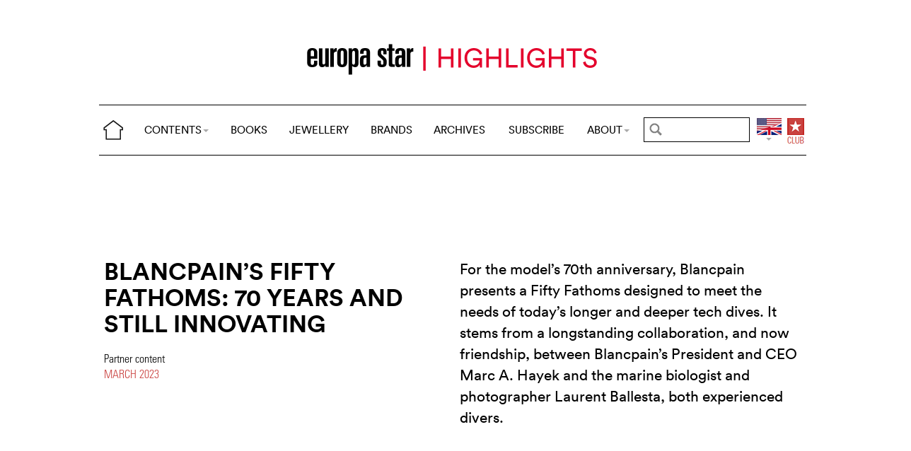

--- FILE ---
content_type: text/html; charset=utf-8
request_url: https://www.europastar.com/highlights/1004113219-blancpain-s-fifty-fathoms-70-years-and-still.html
body_size: 11275
content:
<!DOCTYPE html>
<html lang="en">
<head prefix="og: http://ogp.me/ns# fb: http://ogp.me/ns/fb#">
<base href="https://www.europastar.com/" />
<title>Blancpain&#039;s Fifty Fathoms: 70 years and still innovating</title>
<meta name="description" content="For the model&#039;s 70th anniversary, Blancpain presents a Fifty Fathoms designed to meet the needs of today&#039;s longer and deeper tech dives. It stems" />
<meta name="keywords" content="Europa Star, Watch Magazine, Luxury Watches, Watch News" />
<meta name="ZOOMCATEGORY" content="HIGHLIGHTS" />
<meta name="author" content="Partner content" />
<link rel="canonical" href="https://www.europastar.com/highlights/1004113219-blancpain-s-fifty-fathoms-70-years-and-still.html" />
<meta property="og:description" content="For the model&#039;s 70th anniversary, Blancpain presents a Fifty Fathoms designed to meet the needs of today&#039;s longer and deeper tech dives. It stems from a longstanding collaboration, and now friendship, between Blancpain&#039;s President and CEO Marc A. Hayek and the marine biologist and photographer Laurent Ballesta, both experienced divers." />
<meta property="og:url" content="https://www.europastar.com/highlights/1004113219-blancpain-s-fifty-fathoms-70-years-and-still.html" />
<meta property="og:title" content="Blancpain&#8217;s Fifty Fathoms: 70 years and still innovating" />
<meta property="og:image" content="https://www.europastar.com/local/cache-gd2/c9/90609e1f4c650c89fb1c4950066339.jpg" />
<meta property="og:image:width" content="1400" />
<meta property="og:image:height" content="600" />
<meta property="og:type"   content="website" />
<meta http-equiv="Last-Modified" content="Sun, 26 Mar 2023 14:32:33 +0200" />
<meta name="twitter:domain" content="www.europastar.com">
<meta name="twitter:card" content="summary">
<meta name="twitter:title" content="Blancpain&#8217;s Fifty Fathoms: 70 years and still innovating">
<meta name="twitter:description" content="For the model&#039;s 70th anniversary, Blancpain presents a Fifty Fathoms designed to meet the needs of today&#039;s longer and deeper tech dives. It stems from a longstanding collaboration, and now friendship, between Blancpain&#039;s President and CEO Marc A. Hayek and the marine biologist and photographer Laurent Ballesta, both experienced divers.">
<meta name="twitter:image:src" content="https://www.europastar.com/local/cache-gd2/c9/90609e1f4c650c89fb1c4950066339.jpg">
<meta name="ZOOMIMAGE" content="https://www.europastar.com/local/cache-gd2/93/a6db1b566c0c6c94eeabb0d152274b.jpg" />
<script type="application/ld+json">
{
"@context": "https://schema.org",
"@type": "NewsArticle",
"headline": "Blancpain’s Fifty Fathoms: 70 years and still innovating",
"image": "https://www.europastar.com/local/cache-gd2/c9/90609e1f4c650c89fb1c4950066339.jpg",
"datePublished": "2023-03-26T12:32:33Z",
"dateModified": "2023-03-26T12:32:33Z"
}
</script><meta http-equiv="Cache-Control" content="no-cache, no-store, must-revalidate" />
<meta http-equiv="Pragma" content="no-cache" />
<meta http-equiv="Expires" content="0" />
<meta name="robots" content="index,follow" />
<meta http-equiv="X-UA-Compatible" content="IE=edge">
<link rel="shortcut icon" href="//www.europastar.com/favicon.ico" />
<meta name="Robots" content="NOODP" />
<link rel="apple-touch-icon" href="//www.europastar.com/apple-touch-icon.png" />
<meta name="viewport" content="width=device-width, initial-scale=1.0">
<script type="49bdb074c553124e1ac6dc6f-text/javascript">
var box_settings = {tt_img:true,sel_g:"#documents_portfolio a[type=\'image/jpeg\'],#documents_portfolio a[type=\'image/png\'],#documents_portfolio a[type=\'image/gif\']",sel_c:".mediabox",trans:"elastic",speed:"200",ssSpeed:"2500",maxW:"90%",maxH:"90%",minW:"400px",minH:"",opa:"0.9",str_ssStart:"Slideshow",str_ssStop:"Stop",str_cur:"{current}/{total}",str_prev:"Previous",str_next:"Next",str_close:"Close",splash_url:""};
var box_settings_splash_width = "600px";
var box_settings_splash_height = "90%";
var box_settings_iframe = true;
</script>
<link rel='stylesheet' href='local/cache-css/eb0d869dcbab5b0a3f828a0c951096c3.css?1768109886' type='text/css' /><script type="49bdb074c553124e1ac6dc6f-text/javascript">
var jQl={q:[],dq:[],gs:[],ready:function(a){"function"==typeof a&&jQl.q.push(a);return jQl},getScript:function(a,c){jQl.gs.push([a,c])},unq:function(){for(var a=0;a<jQl.q.length;a++)jQl.q[a]();jQl.q=[]},ungs:function(){for(var a=0;a<jQl.gs.length;a++)jQuery.getScript(jQl.gs[a][0],jQl.gs[a][1]);jQl.gs=[]},bId:null,boot:function(a){"undefined"==typeof window.jQuery.fn?jQl.bId||(jQl.bId=setInterval(function(){jQl.boot(a)},25)):(jQl.bId&&clearInterval(jQl.bId),jQl.bId=0,jQl.unqjQdep(),jQl.ungs(),jQuery(jQl.unq()), "function"==typeof a&&a())},booted:function(){return 0===jQl.bId},loadjQ:function(a,c){setTimeout(function(){var b=document.createElement("script");b.src=a;document.getElementsByTagName("head")[0].appendChild(b)},1);jQl.boot(c)},loadjQdep:function(a){jQl.loadxhr(a,jQl.qdep)},qdep:function(a){a&&("undefined"!==typeof window.jQuery.fn&&!jQl.dq.length?jQl.rs(a):jQl.dq.push(a))},unqjQdep:function(){if("undefined"==typeof window.jQuery.fn)setTimeout(jQl.unqjQdep,50);else{for(var a=0;a<jQl.dq.length;a++)jQl.rs(jQl.dq[a]); jQl.dq=[]}},rs:function(a){var c=document.createElement("script");document.getElementsByTagName("head")[0].appendChild(c);c.text=a},loadxhr:function(a,c){var b;b=jQl.getxo();b.onreadystatechange=function(){4!=b.readyState||200!=b.status||c(b.responseText,a)};try{b.open("GET",a,!0),b.send("")}catch(d){}},getxo:function(){var a=!1;try{a=new XMLHttpRequest}catch(c){for(var b=["MSXML2.XMLHTTP.5.0","MSXML2.XMLHTTP.4.0","MSXML2.XMLHTTP.3.0","MSXML2.XMLHTTP","Microsoft.XMLHTTP"],d=0;d<b.length;++d){try{a= new ActiveXObject(b[d])}catch(e){continue}break}}finally{return a}}};if("undefined"==typeof window.jQuery){var $=jQl.ready,jQuery=$;$.getScript=jQl.getScript};
jQl.loadjQ('local/cache-js/d469c0943a4a167b6ed16d3c4597ccbd.js?1768109888')
</script>
<script type="49bdb074c553124e1ac6dc6f-text/javascript">
function ancre_douce_init() {
if (typeof jQuery.localScroll=="function") {
jQuery.localScroll({autoscroll:false, hash:true, onAfter:function(anchor, settings){ 
jQuery(anchor).attr('tabindex', -1).on('blur focusout', function () {
jQuery(this).removeAttr('tabindex');
}).focus();
}});
}
}
if (window.jQuery) jQuery(document).ready(function() {
ancre_douce_init();
onAjaxLoad(ancre_douce_init);
});
</script>
<link rel="preload" href="https://www.europastar.com/files/fonts/lineto-circular-book.woff2" as="font" type="font/woff2" crossorigin>
<link rel="preload" href="https://www.europastar.com/files/fonts/lineto-circular-bold.woff2" as="font" type="font/woff2" crossorigin>
<link rel="preload" href="https://www.europastar.com/files/fonts/58c01d2a-ce4a-4360-a61f-761e91aa67c0.woff2" as="font" type="font/woff2" crossorigin>
</head>
<body>
<!--ZOOMSTOP-->
<div id="google_translate_element"></div>
<div class="container_center">
<div class="navbar navbar-fixed-top navbar-inverse top_navbar" style="display: none"  id="">
<div class="top-nav-line">
<div class="container_center_top">
<div class="container_fluid ">
<div class="nav-split">
<table class="full_width">
<tr>
<th>
<button type="button" class="navbar-toggle pull-left" data-toggle="collapse" data-target="#navbar-collapse-main">
<span class="icon-bar"></span>
<span class="icon-bar"></span>
<span class="icon-bar"></span>
</button>
<a class="brand hidden-xs" href="/"><img src="/files/png/home.png" alt="Europa Star" width="40" height="40"></a>
</th>
<th>
<a class="brand visible-xs" href="/"><img src="/files/png/europastar-60x180.png" alt="Europa Star" width="90" height="30"><span> </span></a>
</th>
<th class="full_width">
<div class="nav-flex hidden-xs">
<ul class="nav nav_top navbar-nav navbar-nav-table">
<li class="dropdown hidden-xs">
<a href="/highlights/1004113219-blancpain-s-fifty-fathoms-70-years-and-still.html#" class="dropdown-toggle" data-toggle="dropdown" data-hover="dropdown">CONTENTS<b class="caret"></b></a>
<ul class="dropdown-menu ">
<li><a href="/contents/current/" target="_blank">CURRENT ISSUE</a></li>
<li><a href="/time-business/">TIME.BUSINESS</a></li>
<li><a href="/time-keeper/">TIME.KEEPER</a></li>
<li><a href="/the-watch-files/">THE WATCH FILES</a></li>
<li><a href="/highlights/">HIGHLIGHTS</a></li>
<li><a href="/contents/RELOVED_2025_01_0001/index.html" target="_blank">RELOVED</a></li>
<li><a href="/video-channel/">VIDEO CHANNEL</a></li>
<li><a href="/watch-gallery/">WATCH GALLERY</a></li>
<li><a href="/swisstime/">SWISSTIME</a></li>
<li><a href="/opinions/">OPINIONS</a></li>
<li><a href="/portfolios/">PORTFOLIOS</a></li>
<li><a href="/e-zine/">E-ZINE</a></li>
<li class="hidden-lg"><a href="/books.html">BOOKS</a></li>
<li class="hidden-lg"><a href="https://www.europastarjewellery.com">JEWELLERY</a></li>
<li class="hidden-lg hidden-md hidden-sm"><a href="/brand-index/">BRANDS</a></li>
<li class="hidden-lg hidden-md"><a href="/archives/">ARCHIVES</a></li>
</ul>
</li>
<li class="hidden-md hidden-sm hidden-xs"><a href="/books.html">BOOKS</a></li>
<li class="hidden-md hidden-sm hidden-xs"><a href="https://www.europastarjewellery.com">JEWELLERY</a></li>
<li class="hidden-xs"><a href="/brand-index/">BRANDS</a></li>
<li class="hidden-sm hidden-xs"><a href="/archives/">ARCHIVES</a></li>
<li class="hidden-md hidden-sm hidden-xs"><a href="/subscribe/">SUBSCRIBE</a></li>
<li class="dropdown hidden-xs">
<a href="/highlights/1004113219-blancpain-s-fifty-fathoms-70-years-and-still.html#" class="dropdown-toggle" data-toggle="dropdown" data-hover="dropdown">ABOUT<b class="caret"></b></a>
<ul class="dropdown-menu">
<li><a href="/about-us/">ABOUT</a></li>
<li><a href="/advertiser/">PARTNERSHIP</a></li>
<li><a href="/contents/current/" target="_blank">CURRENT ISSUE</a></li>
<li><a href="//www.worldwatchweb.com/" target="_blank">WORLDWATCHWEB</a></li>
<li><a href="/watch-aficionado/" target="_blank">WATCH AFICIONADO</a></li>
<li><a href="/newsletter/">NEWSLETTER</a></li>
<li><a href="/contact-us/">CONTACT US</a></li>
<li class="hidden-lg"><a href="/subscribe/">SUBSCRIBE</a></li>
<li><a href="//www.facebook.com/worldwatchweb" target="_blank">FACEBOOK</a></li>
<li><a href="//twitter.com/EuropaStar" target="_blank">TWITTER</a></li>
<li><a href="//www.youtube.com/user/europastarmagazine" target="_blank">YOUTUBE</a></li>
<li><a href="//instagram.com/europa_star" target="_blank">INSTAGRAM</a></li>
<li><a href="/terms-of-use/">TERMS OF USE</a></li>
<li><a href="/privacy-policy/">PRIVACY POLICY</a></li>
</ul>
</li>
</ul>
</div>
</th>
<th>
<a class="visible-xs" href="/search.cgi">
<svg xmlns="http://www.w3.org/2000/svg" width="30" height="30" fill="none" viewBox="0 0 24 24" stroke="currentColor">
<path stroke-linecap="round" stroke-linejoin="round" stroke-width="2" d="M21 21l-6-6m2-5a7 7 0 11-14 0 7 7 0 0114 0z" />
</svg>
</a>
<form class="search-form hidden-xs" role="search" action="https://www.europastar.com/search.cgi" method="get" autocomplete="off">
<input name="zoom_query" class="search-png typeahead thSearch" placeholder="" type="text" autocomplete="off">
<input name="zoom_sort" value="1" type="hidden" />
<input name="year" value="-1" type="hidden" />
</form>
</th>
<th>
<ul class="nav flag">
<li class="dropdown lang">
<a href="/highlights/1004113219-blancpain-s-fifty-fathoms-70-years-and-still.html#" class="dropdown-toggl " data-toggle="dropdown" data-hover="dropdown"><img src="/files/png/FlagEN.png" alt="Europa Star" width="35" height="40"></a>
<ul class="dropdown-menu dropdown-menu-right">
<li><a href="//www.horalatina.com/"><img class="flag" src="/files/png/FlagES.png" alt="Europa Star Español" width="35" height="24"> Español</a></li>
<li><a href="//www.europastar.ch/"><img class="flag" src="/files/png/FlagFR.png" alt="Europa Star Français" width="35" height="24"> Français</a></li>
<li><a href="//www.europastar.org/"><img class="flag" src="/files/png/FlagRU.png" alt="Europa Star Pусский" width="35" height="24"> Pусский</a></li>
<li><a href="http://www.watches-for-china.com/"><img class="flag" src="/files/png/FlagHK.png" alt="Europa Star 繁體中文" width="35" height="24"> 繁體中文</a></li>
<li><a href="http://www.watches-for-china.ch/"><img class="flag" src="/files/png/FlagCN.png" alt="Europa Star 简体中文" width="35" height="24"> 简体中文</a></li>
<li><a onclick="if (!window.__cfRLUnblockHandlers) return false; loadGoogleTranslate(); this.remove()" href="/highlights/1004113219-blancpain-s-fifty-fathoms-70-years-and-still.html#" data-cf-modified-49bdb074c553124e1ac6dc6f-=""><img class="flag" src="/files/png/FlagG.png" alt="Europa Star Translate" width="35" height="24"> Select another language</a></li>
</ul>
</li>
</ul>
</th>
<th>
<a class="club" href="/club.html"><img src="/files/png/club.png" alt="Europa Star Club" width="30" height="40"></a>
</th>
</tr>
</table>
</div>
</div>
<div class="navbar-collapse collapse" id="navbar-collapse-main">
<ul class="nav navbar-nav visible-xs">
<li><a class="brand" href="/"><img src="/files/png/home.png" alt="Europa Star" width="40" height="40"></a></li>
<li class="dropdown">
<a href="/highlights/1004113219-blancpain-s-fifty-fathoms-70-years-and-still.html#" class="dropdown-toggle" data-toggle="dropdown" data-hover="dropdown">CONTENTS<b class="caret"></b></a>
<ul class="dropdown-menu">
<li><a href="/contents/current-issue/" target="_blank">CURRENT ISSUE</a></li>
<li><a href="/time-business/">TIME.BUSINESS</a></li>
<li><a href="/time-keeper/">TIME.KEEPER</a></li>
<li><a href="/the-watch-files/">THE WATCH FILES</a></li>
<li><a href="/highlights/">HIGHLIGHTS</a></li>
<li><a href="/contents/RELOVED_2025_01_0001/index.html" target="_blank">RELOVED</a></li>
<li><a href="/video-channel/">VIDEO CHANNEL</a></li>
<li><a href="/opinions/">OPINIONS</a></li>
<li><a href="/portfolios/">PORTFOLIOS</a></li>
<li><a href="/e-zine/">E-ZINE</a></li>
<li><a href="/watch-gallery/">WATCH GALLERY</a></li>
<li><a href="/swisstime/">SWISSTIME</a></li>
</ul>
</li>
<li><a href="/books.html">BOOKS</a></li>
<li><a href="https://www.europastarjewellery.com">JEWELLERY</a></li>
<li><a href="/brand-index/">BRANDS</a></li>
<li><a href="/archives/">ARCHIVES</a></li>
<li><a href="/subscribe/">SUBSCRIBE</a></li>
<li class="dropdown">
<a href="/highlights/1004113219-blancpain-s-fifty-fathoms-70-years-and-still.html#" class="dropdown-toggle" data-toggle="dropdown" data-hover="dropdown">ABOUT<b class="caret"></b></a>
<ul class="dropdown-menu">
<li><a href="/about-us/">ABOUT</a></li>
<li><a href="/advertiser/">PARTNERSHIP</a></li>
<li><a href="/contents/current/" target="_blank">CURRENT ISSUE</a></li>
<li><a href="//www.worldwatchweb.com/" target="_blank">WORLDWATCHWEB</a></li>
<li><a href="/watch-aficionado/" target="_blank">WATCH AFICIONADO</a></li>
<li><a href="/newsletter/">NEWSLETTER</a></li>
<li><a href="/contact-us/">CONTACT US</a></li>
<li><a href="//www.facebook.com/worldwatchweb" target="_blank">FACEBOOK</a></li>
<li><a href="//twitter.com/EuropaStar" target="_blank">TWITTER</a></li>
<li><a href="//www.youtube.com/user/europastarmagazine" target="_blank">YOUTUBE</a></li>
<li><a href="//instagram.com/europa_star" target="_blank">INSTAGRAM</a></li>
<li><a href="/terms-of-use/">TERMS OF USE</a></li>
<li><a href="/privacy-policy/">PRIVACY POLICY</a></li>
</ul>
</li>
</ul>
</div>
</div>
</div>
</div></div>
<div class=" container_fluid_Nav_article ">
<a href="highlights/"><img class="img-responsive image_center no-adapt-img" src="IMG/rubon57.png?1593212341" alt="highlights" width="440" height="128"></a>
</div>
<div class="navbar navbar-inverse navbar-main" style="display: none"  id="nav_ref">
<div class="">
<div class="container_center_top">
<div class="container_fluid nav-line">
<div class="nav-split">
<table class="full_width">
<tr>
<th>
<button type="button" class="navbar-toggle pull-left" data-toggle="collapse" data-target="#navbar-collapse-second">
<span class="icon-bar"></span>
<span class="icon-bar"></span>
<span class="icon-bar"></span>
</button>
<a class="brand hidden-xs" href="/"><img src="/files/png/home.png" alt="Europa Star" width="40" height="40"></a>
</th>
<th>
<a class="brand visible-xs" href="/"><img src="/files/png/europastar-60x180.png" alt="Europa Star" width="90" height="30"><span> </span></a>
</th>
<th class="full_width">
<div class="nav-flex hidden-xs">
<ul class="nav  navbar-nav navbar-nav-table">
<li class="dropdown hidden-xs">
<a href="/highlights/1004113219-blancpain-s-fifty-fathoms-70-years-and-still.html#" class="dropdown-toggle" data-toggle="dropdown" data-hover="dropdown">CONTENTS<b class="caret"></b></a>
<ul class="dropdown-menu ">
<li><a href="/contents/current/" target="_blank">CURRENT ISSUE</a></li>
<li><a href="/time-business/">TIME.BUSINESS</a></li>
<li><a href="/time-keeper/">TIME.KEEPER</a></li>
<li><a href="/the-watch-files/">THE WATCH FILES</a></li>
<li><a href="/highlights/">HIGHLIGHTS</a></li>
<li><a href="/contents/RELOVED_2025_01_0001/index.html" target="_blank">RELOVED</a></li>
<li><a href="/video-channel/">VIDEO CHANNEL</a></li>
<li><a href="/watch-gallery/">WATCH GALLERY</a></li>
<li><a href="/swisstime/">SWISSTIME</a></li>
<li><a href="/opinions/">OPINIONS</a></li>
<li><a href="/portfolios/">PORTFOLIOS</a></li>
<li><a href="/e-zine/">E-ZINE</a></li>
<li class="hidden-lg"><a href="/books.html">BOOKS</a></li>
<li class="hidden-lg"><a href="https://www.europastarjewellery.com">JEWELLERY</a></li>
<li class="hidden-lg hidden-md hidden-sm"><a href="/brand-index/">BRANDS</a></li>
<li class="hidden-lg hidden-md"><a href="/archives/">ARCHIVES</a></li>
</ul>
</li>
<li class="hidden-md hidden-sm hidden-xs"><a href="/books.html">BOOKS</a></li>
<li class="hidden-md hidden-sm hidden-xs"><a href="https://www.europastarjewellery.com">JEWELLERY</a></li>
<li class="hidden-xs"><a href="/brand-index/">BRANDS</a></li>
<li class="hidden-sm hidden-xs"><a href="/archives/">ARCHIVES</a></li>
<li class="hidden-md hidden-sm hidden-xs"><a href="/subscribe/">SUBSCRIBE</a></li>
<li class="dropdown hidden-xs">
<a href="/highlights/1004113219-blancpain-s-fifty-fathoms-70-years-and-still.html#" class="dropdown-toggle" data-toggle="dropdown" data-hover="dropdown">ABOUT<b class="caret"></b></a>
<ul class="dropdown-menu">
<li><a href="/about-us/">ABOUT</a></li>
<li><a href="/advertiser/">PARTNERSHIP</a></li>
<li><a href="/contents/current/" target="_blank">CURRENT ISSUE</a></li>
<li><a href="//www.worldwatchweb.com/" target="_blank">WORLDWATCHWEB</a></li>
<li><a href="/watch-aficionado/" target="_blank">WATCH AFICIONADO</a></li>
<li><a href="/newsletter/">NEWSLETTER</a></li>
<li><a href="/contact-us/">CONTACT US</a></li>
<li class="hidden-lg"><a href="/subscribe/">SUBSCRIBE</a></li>
<li><a href="//www.facebook.com/worldwatchweb" target="_blank">FACEBOOK</a></li>
<li><a href="//twitter.com/EuropaStar" target="_blank">TWITTER</a></li>
<li><a href="//www.youtube.com/user/europastarmagazine" target="_blank">YOUTUBE</a></li>
<li><a href="//instagram.com/europa_star" target="_blank">INSTAGRAM</a></li>
<li><a href="/terms-of-use/">TERMS OF USE</a></li>
<li><a href="/privacy-policy/">PRIVACY POLICY</a></li>
</ul>
</li>
</ul>
</div>
</th>
<th>
<a class="visible-xs" href="/search.cgi">
<svg xmlns="http://www.w3.org/2000/svg" width="30" height="30" fill="none" viewBox="0 0 24 24" stroke="currentColor">
<path stroke-linecap="round" stroke-linejoin="round" stroke-width="2" d="M21 21l-6-6m2-5a7 7 0 11-14 0 7 7 0 0114 0z" />
</svg>
</a>
<form class="search-form hidden-xs" role="search" action="https://www.europastar.com/search.cgi" method="get" autocomplete="off">
<input name="zoom_query" class="search-png typeahead thSearch" placeholder="" type="text" autocomplete="off">
<input name="zoom_sort" value="1" type="hidden" />
<input name="year" value="-1" type="hidden" />
</form>
</th>
<th>
<ul class="nav flag">
<li class="dropdown lang">
<a href="/highlights/1004113219-blancpain-s-fifty-fathoms-70-years-and-still.html#" class="dropdown-toggl " data-toggle="dropdown" data-hover="dropdown"><img src="/files/png/FlagEN.png" alt="Europa Star" width="35" height="40"></a>
<ul class="dropdown-menu dropdown-menu-right">
<li><a href="//www.horalatina.com/"><img class="flag" src="/files/png/FlagES.png" alt="Europa Star Español" width="35" height="24"> Español</a></li>
<li><a href="//www.europastar.ch/"><img class="flag" src="/files/png/FlagFR.png" alt="Europa Star Français" width="35" height="24"> Français</a></li>
<li><a href="//www.europastar.org/"><img class="flag" src="/files/png/FlagRU.png" alt="Europa Star Pусский" width="35" height="24"> Pусский</a></li>
<li><a href="http://www.watches-for-china.com/"><img class="flag" src="/files/png/FlagHK.png" alt="Europa Star 繁體中文" width="35" height="24"> 繁體中文</a></li>
<li><a href="http://www.watches-for-china.ch/"><img class="flag" src="/files/png/FlagCN.png" alt="Europa Star 简体中文" width="35" height="24"> 简体中文</a></li>
<li><a onclick="if (!window.__cfRLUnblockHandlers) return false; loadGoogleTranslate(); this.remove()" href="/highlights/1004113219-blancpain-s-fifty-fathoms-70-years-and-still.html#" data-cf-modified-49bdb074c553124e1ac6dc6f-=""><img class="flag" src="/files/png/FlagG.png" alt="Europa Star Translate" width="35" height="24"> Select another language</a></li>
</ul>
</li>
</ul>
</th>
<th>
<a class="club" href="/club.html"><img src="/files/png/club.png" alt="Europa Star Club" width="30" height="40"></a>
</th>
</tr>
</table>
</div>
</div>
<div class="navbar-collapse collapse" id="navbar-collapse-second">
<ul class="nav navbar-nav visible-xs">
<li><a class="brand" href="/"><img src="/files/png/home.png" alt="Europa Star" width="40" height="40"></a></li>
<li class="dropdown">
<a href="/highlights/1004113219-blancpain-s-fifty-fathoms-70-years-and-still.html#" class="dropdown-toggle" data-toggle="dropdown" data-hover="dropdown">CONTENTS<b class="caret"></b></a>
<ul class="dropdown-menu">
<li><a href="/contents/current-issue/" target="_blank">CURRENT ISSUE</a></li>
<li><a href="/time-business/">TIME.BUSINESS</a></li>
<li><a href="/time-keeper/">TIME.KEEPER</a></li>
<li><a href="/the-watch-files/">THE WATCH FILES</a></li>
<li><a href="/highlights/">HIGHLIGHTS</a></li>
<li><a href="/contents/RELOVED_2025_01_0001/index.html" target="_blank">RELOVED</a></li>
<li><a href="/video-channel/">VIDEO CHANNEL</a></li>
<li><a href="/opinions/">OPINIONS</a></li>
<li><a href="/portfolios/">PORTFOLIOS</a></li>
<li><a href="/e-zine/">E-ZINE</a></li>
<li><a href="/watch-gallery/">WATCH GALLERY</a></li>
<li><a href="/swisstime/">SWISSTIME</a></li>
</ul>
</li>
<li><a href="/books.html">BOOKS</a></li>
<li><a href="https://www.europastarjewellery.com">JEWELLERY</a></li>
<li><a href="/brand-index/">BRANDS</a></li>
<li><a href="/archives/">ARCHIVES</a></li>
<li><a href="/subscribe/">SUBSCRIBE</a></li>
<li class="dropdown">
<a href="/highlights/1004113219-blancpain-s-fifty-fathoms-70-years-and-still.html#" class="dropdown-toggle" data-toggle="dropdown" data-hover="dropdown">ABOUT<b class="caret"></b></a>
<ul class="dropdown-menu">
<li><a href="/about-us/">ABOUT</a></li>
<li><a href="/advertiser/">PARTNERSHIP</a></li>
<li><a href="/contents/current/" target="_blank">CURRENT ISSUE</a></li>
<li><a href="//www.worldwatchweb.com/" target="_blank">WORLDWATCHWEB</a></li>
<li><a href="/watch-aficionado/" target="_blank">WATCH AFICIONADO</a></li>
<li><a href="/newsletter/">NEWSLETTER</a></li>
<li><a href="/contact-us/">CONTACT US</a></li>
<li><a href="//www.facebook.com/worldwatchweb" target="_blank">FACEBOOK</a></li>
<li><a href="//twitter.com/EuropaStar" target="_blank">TWITTER</a></li>
<li><a href="//www.youtube.com/user/europastarmagazine" target="_blank">YOUTUBE</a></li>
<li><a href="//instagram.com/europa_star" target="_blank">INSTAGRAM</a></li>
<li><a href="/terms-of-use/">TERMS OF USE</a></li>
<li><a href="/privacy-policy/">PRIVACY POLICY</a></li>
</ul>
</li>
</ul>
</div>
</div>
</div>
</div><div class="container_margin_article">
<div class="container_margin_fond">
<div class="container_center">
<br />
<div class="row hidden-print">
<div class="col-xs-12 hidden-xs">
<div id='div-gpt-ad-1515341564525-17' style='height:90px; width:728px;margin-left: auto;margin-right: auto'></div>
</div>
</div>
<div class="row hidden-print">
<div class="col-xs-12 visible-xs">
<div id='div-gpt-ad-1515341564525-16' style='height:100px; width:300px;margin-left: auto;margin-right: auto'></div>
</div>
</div>
<br />
</div>
<!--ZOOMRESTART-->
<div class="container_center">
<div class="container_fluid">
<div class="row hidden-xs">
<div class="col-sm-6 text-left left-side">
<div class="article-titre ">
<h1 class="crayon article-titre-1004113219 anchor" id="outil_sommaire">Blancpain&#8217;s Fifty Fathoms: 70 years and still innovating</h1>
<h4 class="crayon article-soustitre-1004113219 "></h4>
<span class="article-author crayon article-ps-1004113219 "><p>Partner content</p></span>
<div class="date_news_article">March&nbsp;2023</div>
<br /><br />
</div>
</div>
<div class="col-sm-6 text-left right-side">
<div class="crayon article-chapo-1004113219 chapeau">For the model’s 70th anniversary, Blancpain presents a Fifty Fathoms designed to meet the needs of today’s longer and deeper tech dives. It stems from a longstanding collaboration, and now friendship, between Blancpain’s President and CEO Marc A. Hayek and the marine biologist and photographer Laurent Ballesta, both experienced divers.
</div>
<br />
</div>
</div>
<div class="row_small visible-xs text-left">
<div class="article-titre ">
<h1 class="crayon article-titre-1004113219 anchor_small nopadding" id="outil_sommaire">Blancpain&#8217;s Fifty Fathoms: 70 years and still innovating</h1>
<h4 class="crayon article-soustitre-1004113219 nopadding"></h4>
<span class="article-author crayon article-ps-1004113219 "><p>Partner content</p></span>
<div class="date_news_article">March&nbsp;2023</div>
<br /><br />
</div>
</div>
</div>
</div>
<div data-sal="fade"  data-sal-duration="1000" class="image_full_width"><img class='img-responsive' alt='Blancpain&#039;s Fifty Fathoms: 70 years and still innovating' src="local/cache-gd2/c9/90609e1f4c650c89fb1c4950066339.jpg?1739586000" width='1400' height='600' loading='lazy' /></div>
<div class="container_center_article">
<div class="container_article">
<div class="time-business-fond-blanc hidden-xs hidden-sm"></div>
<div class="visible-xs text-left"><br /><div class="crayon article-chapo-1004113219 chapeau">For the model’s 70th anniversary, Blancpain presents a Fifty Fathoms designed to meet the needs of today’s longer and deeper tech dives. It stems from a longstanding collaboration, and now friendship, between Blancpain’s President and CEO Marc A. Hayek and the marine biologist and photographer Laurent Ballesta, both experienced divers.
</div><br /></div>
<div class="row  time-business-texte">
<div class="col-xs-12 text-left">
<div class="crayon article-texte-1004113219 texte" id="lightgallery">
<div class='esl_lettrine'>“D</div>
<p>eveloped by Jean-Jacques Fiechter and launched in 1953, the Fifty Fathoms was quickly taken up by professional divers and military for the simple reason that it met a very real need.” It was the first modern diver&#8217;s watch and Marc A. Hayek, <a href='/brand-index/1004082986-blancpain.html' class='liensBI' target='_blank' title='Blancpain'>Blancpain</a>&#8217;s President and CEO, set out to reconnect with this legacy: that of a practical instrument for professional use, and now an icon celebrating its 70th anniversary. He did so in collaboration with a longstanding partner of the brand: the photographer, marine biologist and professional diver Laurent Ballesta. Divers today can stay much longer underwater and at greater depths, which is an advantage when making observations of marine life that contribute to scientific and environmental knowledge.</p>
<p>
</p>
<dl data-sal="slide-right" data-sal-duration="1000" class='spip_document_57491 spip_documents spip_documents_center'
style='width:100%;'>
<dt class="images" data-src="local/cache-gd2/df/1a6f59bfd2cc13c29c7c5849a99bdd.jpg?1739586001"
data-sub-html="<strong>Jean-Jacques Fiechter, managing director of Blancpain from 1950 until 1980, and the man behind the Fifty Fathoms.</strong>">
<img src='local/cache-gd2/8e/ad93376ba7cdb0cdfc138b80c68863.jpg?1739586001' width='720' height='654' srcset='local/cache-gd2/8e/ad93376ba7cdb0cdfc138b80c68863.jpg?1739586001 1x,local/cache-gd2/df/1a6f59bfd2cc13c29c7c5849a99bdd.jpg?1739586001 2x' class='img-responsive' loading='lazy' alt='Jean-Jacques Fiechter, managing director of Blancpain from 1950 until 1980, and the man behind the Fifty Fathoms.' />
</dt>
<dt class='crayon document-titre-57491 spip_doc_titre' style='width:100%;'><strong>Jean-Jacques Fiechter, managing director of Blancpain from 1950 until 1980, and the man behind the Fifty Fathoms.</strong></dt>
</dl>
<p></p>
<dl data-sal="slide-right" data-sal-duration="1000" class='spip_document_57490 spip_documents spip_documents_center'
style='width:100%;'>
<dt class="images" data-src="local/cache-gd2/d9/8ef1272b3c4f0379e2d80a47bc6321.jpg?1739586001"
data-sub-html="<strong>The original Fifty Fathoms from 1953.</strong>">
<img src='local/cache-gd2/0f/9057c6c00ee903781fa8364cc359b1.jpg?1739586001' width='720' height='558' srcset='local/cache-gd2/0f/9057c6c00ee903781fa8364cc359b1.jpg?1739586001 1x,local/cache-gd2/d9/8ef1272b3c4f0379e2d80a47bc6321.jpg?1739586001 2x' class='img-responsive' loading='lazy' alt='The original Fifty Fathoms from 1953.' />
</dt>
<dt class='crayon document-titre-57490 spip_doc_titre' style='width:100%;'><strong>The original Fifty Fathoms from 1953.</strong></dt>
</dl>
<p></p>
<p><strong>A world first</strong></p>
<p>One piece of apparatus, the rebreather, has transformed diving by providing an alternative to the standard gas cylinder. “Rebreather technology works in a closed circuit, recycling gas into oxygen,” Laurent Ballesta explains. A diver on a rebreather can, in theory, stay underwater for up to three hours. In this 70th anniversary year, it was natural that the first modern diver&#8217;s watch should adapt to a technology that is increasingly used in technical diving. Mission accomplished with the Fifty Fathoms Tech Gombessa: “Act 2” of this celebratory year.</p>
<p>Unlike the bezel on a conventional diver&#8217;s watch, the bezel on the Fifty Fathoms Tech Gombessa is inscribed with a 3-hour scale. It is linked to a hand that completes full rotation in three hours and whose material and colour – a white luminescent coating that glows green – match those of the markers. Jointly invented by Marc A. Hayek and Laurent Ballesta, a patent has been filed for this world-first function.</p>
<p>
</p>
<dl data-sal="slide-right" data-sal-duration="1000" class='spip_document_57489 spip_documents spip_documents_center'
style='width:100%;'>
<dt class="images" data-src="local/cache-gd2/c8/f310f86d9022f72aff785554fe4cd7.jpg?1739586001"
data-sub-html="<strong>FIFTY FATHOMS TECH GOMBESSA The bezel of the Blancpain Fifty Fathoms Tech Gombessa is inscribed with a 3-hour scale that is linked to a hand that completes one full rotation in 3 hours. Jointly invented by Marc A. Hayek and Laurent Ballesta for measuring long and technical dives, this function is a world first. Four prototypes were tested for almost 50 days at a depth of 120 metres during the Gombessa V and Gombessa VI expeditions in the Mediterranean, in 2019 and 2021.</strong>">
<img src='local/cache-gd2/89/2680bed3aecb8a87fa047f07a8a5f5.jpg?1739586001' width='720' height='912' srcset='local/cache-gd2/89/2680bed3aecb8a87fa047f07a8a5f5.jpg?1739586001 1x,local/cache-gd2/c8/f310f86d9022f72aff785554fe4cd7.jpg?1739586001 2x' class='img-responsive' loading='lazy' alt='FIFTY FATHOMS TECH GOMBESSA The bezel of the Blancpain Fifty Fathoms Tech Gombessa is inscribed with a 3-hour scale that is linked to a hand that completes one full rotation in 3 hours. Jointly invented by Marc A. Hayek and Laurent Ballesta for measuring long and technical dives, this function is a world first. Four prototypes were tested for almost 50 days at a depth of 120 metres during the Gombessa V and Gombessa VI expeditions in the Mediterranean, in 2019 and 2021.' />
</dt>
<dt class='crayon document-titre-57489 spip_doc_titre' style='width:100%;'><strong>FIFTY FATHOMS TECH GOMBESSA The bezel of the Blancpain Fifty Fathoms Tech Gombessa is inscribed with a 3-hour scale that is linked to a hand that completes one full rotation in 3 hours. Jointly invented by Marc A. Hayek and Laurent Ballesta for measuring long and technical dives, this function is a world first. Four prototypes were tested for almost 50 days at a depth of 120 metres during the Gombessa V and Gombessa VI expeditions in the Mediterranean, in 2019 and 2021.</strong></dt>
</dl>
<p></p>
<p>The designers of the Fifty Fathoms Tech Gombessa opted for a bezel inlay in black ceramic rather than the more usual sapphire. This inlay has a strong curve and slopes towards the dial, whose legibility is optimised by a spherical crystal that eliminates any visual distortion.</p>
<p>“The 3-hour scale shows that this watch was created with the same mindset as the 1953 original, which is to meet the needs of professional divers,” notes Marc A. Hayek. “We worked a lot on legibility, with an absolute black dial that absorbs close to 97% of light. The strap and lug design have also been updated. The strap is now integrated into central lugs which are attached from the inside of the case middle.”</p>
<p>
</p>
<dl data-sal="slide-right" data-sal-duration="1000" class='spip_document_57487 spip_documents spip_documents_center'
style='width:100%;'>
<dt class="images" data-src="local/cache-gd2/c2/873ace92f59742ab5b6e1f55a1300e.jpg?1739586001"
data-sub-html="<strong>Water-resistant to 300 metres and a full five years in development, the Blancpain Fifty Fathoms Tech Gombessa is equipped with the 13P8 self-winding calibre.</strong>">
<img src='local/cache-gd2/78/fd5830d53ba1c889a765b8deb71078.jpg?1739586002' width='720' height='901' srcset='local/cache-gd2/78/fd5830d53ba1c889a765b8deb71078.jpg?1739586002 1x,local/cache-gd2/c2/873ace92f59742ab5b6e1f55a1300e.jpg?1739586001 2x' class='img-responsive' loading='lazy' alt='Water-resistant to 300 metres and a full five years in development, the Blancpain Fifty Fathoms Tech Gombessa is equipped with the 13P8 self-winding calibre.' />
</dt>
<dt class='crayon document-titre-57487 spip_doc_titre' style='width:100%;'><strong>Water-resistant to 300 metres and a full five years in development, the Blancpain Fifty Fathoms Tech Gombessa is equipped with the 13P8 self-winding calibre.</strong></dt>
</dl>
<p></p>
<p>Laurent Ballesta spent a long time testing this diver&#8217;s watch − 47mm in diameter, water-resistant to 300 metres and equipped with the 13P8 self-winding movement − which was a full five years in development. “For me, the addition of an indication corresponding to extended dive times is crucial,” he says. The Tech Gombessa marks the launch of the Fifty Fathoms Tech line which, going forward, will contain all the Blancpain watches designed for technical diving. “I first met Laurent Ballesta in 2012. It&#8217;s incredible how much we&#8217;ve achieved in a decade,” comments Marc A. Hayek. “This new complication is something of a milestone in our collaboration, although we&#8217;ll definitely keep on thinking up new ideas!”</p>
<p>
</p>
<div class="images" data-src="local/cache-gd2/6c/c00ebad23b45d9092910bac8e8a078.jpg?1739586002">
<div data-sal="fade"  data-sal-duration="1000" class="esl_image_full_width_fixed" style='min-height: 600px;'>
<div class="esl_image_full_width_fixed_container" style="height: 600px;">
<div class="esl_image_full_width_fixed_content" style="background-image: url('https://www.europastar.com/local/cache-gd2/6c/c00ebad23b45d9092910bac8e8a078.jpg?1739586002');"></div>
</div>
</div>
<img src='https://www.europastar.com/local/cache-gd2/6c/c00ebad23b45d9092910bac8e8a078.jpg?1739586002' style="display:none;" />
</div>
<p></p>
<p><strong>One anniversary leads to another</strong></p>
<p>When Marc A. Hayek arrived at Blancpain 20 years ago, one of his first projects was to revitalise the Fifty Fathoms. The first modern Fifty Fathoms was introduced for the model&#8217;s 50th anniversary in 2003 as three series of 50 watches. This new rendition brought the Fifty Fathoms into the twenty-first century, picking up on the visual codes of the 1953 original, such as the black dial and extra-large numerals and markings, while introducing more contemporary attributes.</p>
<p>
</p>
<dl data-sal="slide-right" data-sal-duration="1000" class='spip_document_57485 spip_documents spip_documents_center'
style='width:100%;'>
<dt class="images" data-src="local/cache-gd2/4f/4e5167a290819793e3823841071660.jpg?1739586002"
data-sub-html="<strong>Different versions of the Fifty Fathoms (including the famous &#8220;No Rad&#8221;), pictured in 1971 in Europa Star. &#169; Europa Star Archives</strong>">
<img src='local/cache-gd2/cf/27b66ae23628c3730e411157a889df.jpg?1739586002' width='720' height='546' srcset='local/cache-gd2/cf/27b66ae23628c3730e411157a889df.jpg?1739586002 1x,local/cache-gd2/4f/4e5167a290819793e3823841071660.jpg?1739586002 2x' class='img-responsive' loading='lazy' alt='Different versions of the Fifty Fathoms (including the famous &#8220;No Rad&#8221;), pictured in 1971 in Europa Star. &#169; Europa Star Archives' />
</dt>
<dt class='crayon document-titre-57485 spip_doc_titre' style='width:100%;'><strong>Different versions of the Fifty Fathoms (including the famous “No Rad”), pictured in 1971 in Europa Star. © Europa Star Archives</strong></dt>
</dl>
<p></p>
<p>Twenty years on, the Fifty Fathoms&#8217; 70th anniversary celebrations got under way with a fresh iteration of this iconic diver&#8217;s watch that was also a nod to the 2003 model. This first act was again released as three series, this time of 70 watches. Each series is dedicated to a corner of the globe – EMEA, Asia-Pacific, Americas – and features a numeral from I to III on the sunburst black dial.</p>
<p>Luminescent hands and block-type hour markers give this anniversary watch a vintage feel. The polished steel case, which sports the famed unidirectional bezel with a domed sapphire inlay, has an exclusive 42mm diameter − making it the first contemporary Fifty Fathoms in this size. Models in the regular collection measure 45mm while the usual limited-edition Fifty Fathoms come in a 40mm case.</p>
<p>
</p>
<dl data-sal="slide-right" data-sal-duration="1000" class='spip_document_57486 spip_documents spip_documents_center'
style='width:100%;'>
<dt class="images" data-src="local/cache-gd2/7a/7e6c105e8ed02a19db306fa3dec47f.jpg?1739586002"
data-sub-html="<strong>FIFTY FATHOMS 70TH ANNIVERSARY ACT 1 The first act in the Fifty Fathoms&#039; anniversary year was the launch, in January, of three special series of 70 watches in a 42mm diameter, each dedicated to a region of the world &#8211; EMEA, Asia-Pacific, Americas &#8211; and inscribed with a numeral from I to III on the dial.</strong>">
<img src='local/cache-gd2/78/548155cb764cf61a09452eddeb640a.jpg?1739586002' width='720' height='901' srcset='local/cache-gd2/78/548155cb764cf61a09452eddeb640a.jpg?1739586002 1x,local/cache-gd2/7a/7e6c105e8ed02a19db306fa3dec47f.jpg?1739586002 2x' class='img-responsive' loading='lazy' alt='FIFTY FATHOMS 70TH ANNIVERSARY ACT 1 The first act in the Fifty Fathoms&#039; anniversary year was the launch, in January, of three special series of 70 watches in a 42mm diameter, each dedicated to a region of the world &#8211; EMEA, Asia-Pacific, Americas &#8211; and inscribed with a numeral from I to III on the dial.' />
</dt>
<dt class='crayon document-titre-57486 spip_doc_titre' style='width:100%;'><strong>FIFTY FATHOMS 70TH ANNIVERSARY ACT 1 The first act in the Fifty Fathoms&#8217; anniversary year  was the launch, in January, of three special series of  70 watches in a 42mm diameter, each dedicated to  a region of the world – EMEA, Asia-Pacific, Americas –  and inscribed with a numeral from I to III on the dial.</strong></dt>
</dl>
<p></p>
<p>The oscillating weight for this anniversary edition is in platinum and inscribed with the “Fifty Fathoms 70th” logo. As an additional shoutout to the original Fifty Fathoms, an opening has been made in it (a smart solution developed in the 1950s to make rotors more flexible and therefore more shock-resistant). Blancpain has fitted this model with a black NATO YTT+ strap made from 100% recycled and recyclable thread taken from ghost fishing nets. This eco-friendly initiative will gradually be extended to all Blancpain NATO straps. Sustainability, innovation and the pleasure of a mechanical watch form the leitmotifs of what promises to be an exciting year-long celebration for the brand behind the first modern diver&#8217;s watch!</p>
<p>
</p>
<div class="images" data-src="local/cache-gd2/b8/81dbf6c77c6b2fe521e43527fc7a06.jpg?1739586002">
<div data-sal="fade"  data-sal-duration="1000" class="esl_image_full_width_fixed" style='min-height: 600px;'>
<div class="esl_image_full_width_fixed_container" style="height: 600px;">
<div class="esl_image_full_width_fixed_content" style="background-image: url('https://www.europastar.com/local/cache-gd2/b8/81dbf6c77c6b2fe521e43527fc7a06.jpg?1739586002');"></div>
</div>
</div>
<img src='https://www.europastar.com/local/cache-gd2/b8/81dbf6c77c6b2fe521e43527fc7a06.jpg?1739586002' style="display:none;" />
</div>
<p></p></div>
<span class="chapo" ></span>
<div class='row text-left esl_fond_gris'><div class='col-xs-12'><div class='esl_center'><a href="https://www.europastar.com/club"><strong>EXPLORE ALL OUR EDITIONS SINCE THE 1930s ONLINE</strong></a><span data-sal="slide-left"  data-sal-duration="1000" class='spip_document_28518 spip_documents spip_documents_center'>
<a href="https://www.europastar.com/club">
<img src='local/cache-gd2/b8/f1dcf24ed3c7bb14e577630fb7a5a3.jpg?1739434273' width='560' height='109' srcset='local/cache-gd2/b8/f1dcf24ed3c7bb14e577630fb7a5a3.jpg?1739434273 1x,local/cache-gd2/93/9a75471ae83fa55f5dc1bc317ff3cc.jpg?1739434273 2x' class='img-responsive' loading='lazy' alt='Blancpain&#039;s Fifty Fathoms: 70 years and still innovating' />
</a></span></div></div></div>
<form action="//europastar.us8.list-manage.com/subscribe/post?u=cf1d2f1a3a3a3cbea3fe18772&#38;id=4f4bcf91bf" method="post" name="newsletter_article" target="_blank" >
<div class="text-center" style="background-color: black;min-height: 80px;margin-top: 40px;padding-top:8px;padding-bottom: 12px;background-image: url('https://www.europastar.com/local/cache-gd2/5e/ef8ea5b405d1a38ccc4fe4131e30cf.jpg?1739434273')">
<h2 style="color:white;text-transform: uppercase;margin:0 0 11px 0;">The Europa Star Newsletter</h2>
<input type="email" size="25" name="EMAIL" placeholder="Enter your email" id="newsletter_footer_email" required>
<input type="submit" value="Join" name="subscribe" class="button">
</div>
</form>
</div>
</div>
</div>
</div>
<!--ZOOMSTOP-->
<div class="container_center">
<div class="container_home_contents">
<div class="row">
<div class="col-xs-12 nopadding">
<a id="esch-main-a" href="/" target="_blank"><img class="no-adapt-img" loading="lazy" id="esch-main" src="files/ads/main.jpg" style="width: 100%;height: auto;"></a>
</div>
</div>
</div>
</div>
<div class="container_center">
<div class="container_fluid">
<div class="related_coverage">
<span class="h2">
<a href="highlights/" class="for_more"> FOR MORE</a>
</span>&nbsp;
<select class="select2_date" id="select_date"><option></option></select>
<script type="49bdb074c553124e1ac6dc6f-text/javascript">
var data = [{id:'highlights/?year=2026',text:'2026'},{id:'highlights/?year=2025',text:'2025'},{id:'highlights/?year=2024',text:'2024'},{id:'highlights/?year=2023',text:'2023'},{id:'highlights/?year=2022',text:'2022'},{id:'highlights/?year=2021',text:'2021'},{id:'highlights/?year=2020',text:'2020'},{id:'highlights/?year=2019',text:'2019'},{id:'highlights/?year=2018',text:'2018'},{id:'highlights/?year=2017',text:'2017'},{id:'highlights/?year=2016',text:'2016'},{id:'highlights/?year=2015',text:'2015'},{id:'highlights/?year=2014',text:'2014'},{id:'highlights/?year=2013',text:'2013'},{id:'highlights/?year=2012',text:'2012'},{id:'highlights/?year=2011',text:'2011'},{id:'highlights/?year=2010',text:'2010'},{id:'highlights/?year=2009',text:'2009'},{id:'highlights/?year=2008',text:'2008'},{id:'highlights/?year=2007',text:'2007'},{id:'highlights/?year=2006',text:'2006'},{id:'highlights/?year=2005',text:'2005'},{id:'highlights/?year=2004',text:'2004'},{id:'highlights/?year=2003',text:'2003'},{}];
jQuery('document').ready(function() {
$("#select_date").select2({data: data,theme: "classic",placeholder: "Search by year"});
$("#select_date").change(function(){var theID = $("#select_date").select2('data')[0]['id'];url = ""+theID;window.location = url;});
});
</script>
</div>
<div id="pagination"><a href='highlights/1004113219-blancpain-s-fifty-fathoms-70-years-and-still.html?debut_more=0&exclude=YTo0OntpOjA7czoxMDoiMTAwNDExNTY1OCI7aToxO3M6MTA6IjEwMDQxMTU2NjciO2k6MjtzOjEwOiIxMDA0MTE1NjYxIjtpOjM7czoxMDoiMTAwNDExNTY2MCI7fQ%3D%3D' class='next' rel='next'> </a></div>
<div class="post row nopadding rubrique_row">
<div class="col-sm-6 nopadding">
<div class="time-business-icon-r visible-xs"><div class="time-business-line-r"></div>
<br />
</div>
<div class="rubrique_img">
<a href="highlights/1004115658-franceclat-french-watchmaking-at-inhorgenta-20-23.html">
<img data-src="local/cache-gd2/b3/e718975424b874e4a7874fe09b54c5.jpg?1767246182" alt="Franc&#233;clat: French watchmaking at Inhorgenta, 20&#8211;23 February 2026" class="img-responsive lazyload" width="500" height="300">
<noscript><img src="local/cache-gd2/b3/e718975424b874e4a7874fe09b54c5.jpg?1767246182" alt="Franc&#233;clat: French watchmaking at Inhorgenta, 20&#8211;23 February 2026" class="img-responsive" width="500" height="300"></noscript>
</a>
</div>
</div>
<div class="col-sm-6 nopadding">
<div class="time-business-icon-r hidden-xs"><div class="time-business-line-r"></div>
</div>
<div class="rubrique">
<a href="highlights/1004115658-franceclat-french-watchmaking-at-inhorgenta-20-23.html">
<h2 class="rubrique_h2">Francéclat: French watchmaking at Inhorgenta, 20–23 February 2026</h2>
<h4 class="rubrique_h4"></h4>
<div class="date_news">January&nbsp;2026</div>
<div class="rubrique_desc">French brands will be at Inhorgenta, showing their creations inside the French Pavilion, organised by Francéclat. This must-attend event provides a unique&nbsp;(...)</div>
</a>
</div>
</div>
</div>
<div class="post row nopadding rubrique_row">
<div class="col-sm-6 nopadding">
<div class="time-business-icon-r visible-xs"><div class="time-business-line-r"></div>
<br />
</div>
<div class="rubrique_img">
<a href="highlights/1004115667-perrelet-cleopatra-a-new-level-of-elegance-and.html">
<img data-src="local/cache-gd2/07/a501796796749d1f607496c2e8c407.jpg?1767167335" alt="Perrelet Cleopatra: a new level of elegance and luxury " class="img-responsive lazyload" width="500" height="300">
<noscript><img src="local/cache-gd2/07/a501796796749d1f607496c2e8c407.jpg?1767167335" alt="Perrelet Cleopatra: a new level of elegance and luxury " class="img-responsive" width="500" height="300"></noscript>
</a>
</div>
</div>
<div class="col-sm-6 nopadding">
<div class="time-business-icon-r hidden-xs"><div class="time-business-line-r"></div>
</div>
<div class="rubrique">
<a href="highlights/1004115667-perrelet-cleopatra-a-new-level-of-elegance-and.html">
<h2 class="rubrique_h2">Perrelet Cleopatra: a new level of elegance and luxury </h2>
<h4 class="rubrique_h4"></h4>
<div class="date_news">December&nbsp;2025</div>
<div class="rubrique_desc">Maison Perrelet is introducing a new women’s collection that showcases one of its most distinctive features: the Double Rotor. Named after the most famous&nbsp;(...)</div>
</a>
</div>
</div>
</div>
<div class="post row nopadding rubrique_row">
<div class="col-sm-6 nopadding">
<div class="time-business-icon-r visible-xs"><div class="time-business-line-r"></div>
<br />
</div>
<div class="rubrique_img">
<a href="highlights/1004115661-bausele-elemental-swiss-precision-australian.html">
<img data-src="local/cache-gd2/ff/1d02ac618531db2986961a6e18594b.jpg?1767080649" alt="Bausele Elemental: Swiss precision, Australian spirit" class="img-responsive lazyload" width="500" height="300">
<noscript><img src="local/cache-gd2/ff/1d02ac618531db2986961a6e18594b.jpg?1767080649" alt="Bausele Elemental: Swiss precision, Australian spirit" class="img-responsive" width="500" height="300"></noscript>
</a>
</div>
</div>
<div class="col-sm-6 nopadding">
<div class="time-business-icon-r hidden-xs"><div class="time-business-line-r"></div>
</div>
<div class="rubrique">
<a href="highlights/1004115661-bausele-elemental-swiss-precision-australian.html">
<h2 class="rubrique_h2">Bausele Elemental: Swiss precision, Australian spirit</h2>
<h4 class="rubrique_h4"></h4>
<div class="date_news">December&nbsp;2025</div>
<div class="rubrique_desc">With its layered, ocean-inspired dial and dual-scale bezel for presence and connection, the Elemental is a mindful instrument for those who live with&nbsp;(...)</div>
</a>
</div>
</div>
</div>
<div class="post row nopadding rubrique_row">
<div class="col-sm-6 nopadding">
<div class="time-business-icon-r visible-xs"><div class="time-business-line-r"></div>
<br />
</div>
<div class="rubrique_img">
<a href="highlights/1004115660-ressence-type-7-built-for-minds-that-shape-the.html">
<img data-src="local/cache-gd2/92/27f800fe7ec91934d74bf507d1fdf3.jpg?1766994185" alt="Ressence Type 7: built for minds that shape the future" class="img-responsive lazyload" width="500" height="300">
<noscript><img src="local/cache-gd2/92/27f800fe7ec91934d74bf507d1fdf3.jpg?1766994185" alt="Ressence Type 7: built for minds that shape the future" class="img-responsive" width="500" height="300"></noscript>
</a>
</div>
</div>
<div class="col-sm-6 nopadding">
<div class="time-business-icon-r hidden-xs"><div class="time-business-line-r"></div>
</div>
<div class="rubrique">
<a href="highlights/1004115660-ressence-type-7-built-for-minds-that-shape-the.html">
<h2 class="rubrique_h2">Ressence Type 7: built for minds that shape the future</h2>
<h4 class="rubrique_h4"></h4>
<div class="date_news">December&nbsp;2025</div>
<div class="rubrique_desc">Some watches tell time. The Type 7 moves with it. Ressence’s most advanced tool watch to date seamlessly blends rugged durability with refinement and&nbsp;(...)</div>
</a>
</div>
</div>
</div>
</div>
</div>
<script type="49bdb074c553124e1ac6dc6f-text/javascript">
$.getScript("files/js/jquery-ias.min.js", function() {
jQuery('document').ready(function() {
var ias = $.ias({
container:  '#posts',
item:       '.post',
pagination: '#pagination',
next:       '.next'
});
ias.extension(new IASSpinnerExtension());
ias.extension(new IASNoneLeftExtension({
text: ''
}));
ias.on('rendered', function(items) {
lazyload();
})
});
});
</script><footer>
<div class="row footer-links">
<div class="col col-xs-12 col-md-12 col-lg-12 text-center">
<a href="//www.facebook.com/worldwatchweb" title="Facebook"><img src="//www.europastar.com/IMG/png/facebook.png" width="25" height="25" alt="Facebook"/></a> 
<a href="//instagram.com/europa_star" title="Instagram"><img src="//www.europastar.com/IMG/png/instagram.png" width="25" height="25" alt="Instagram"/></a> 
<a href="//linkedin.com/company/europa-star-hbm" title="Linkedin"><img src="//www.europastar.com/IMG/png/linkedin.png" width="25" height="25" alt="Linkedin"/></a> 
</a> <a href="//www.youtube.com/user/europastarmagazine" title="Youtube"><img src="//www.europastar.com/IMG/png/youtube.png" width="25" height="25" alt="Youtube"/></a>
</div>
</div>
<div class="row copyright">
<div class="col-sm-12 text-center" style="min-height: 80px;margin-top: 5px;padding:5px;">
<h3 style="color:black;text-transform: uppercase;margin-top: 5px">The Europa Star Newsletter</h3>
<form action="//europastar.us8.list-manage.com/subscribe/post?u=cf1d2f1a3a3a3cbea3fe18772&#38;id=4f4bcf91bf" id="newsletter_footer" method="post" name="newsletter_footer" target="_blank" >
<input type="email" size="25" name="EMAIL" placeholder="Enter your email" id="newsletter_footer_email" required>
<input type="submit" value="Join" name="subscribe" class="button">
</form>
</div>
<div class="col col-xs-12">
<p>© 2026 EUROPA STAR - ALL RIGHTS RESERVED.</p>
</div>
</div>
</footer>
<script src="https://cdn.usefathom.com/script.js" data-site="EATZOTPO" defer type="49bdb074c553124e1ac6dc6f-text/javascript"></script>
<script async src="https://www.googletagmanager.com/gtag/js?id=G-0YBFV5DCFQ" type="49bdb074c553124e1ac6dc6f-text/javascript"></script>
<script type="49bdb074c553124e1ac6dc6f-text/javascript">
window.dataLayer = window.dataLayer || [];
function gtag() { dataLayer.push(arguments); }
gtag('js', new Date());
gtag('config', 'G-0YBFV5DCFQ');
gtag('config', 'G-Z3B3N3QF19');
</script></div>
</div>
<div id='div-gpt-ad-1515341564525-18' style='height:0px; width:0px;overflow: hidden;'></div>
<script type="49bdb074c553124e1ac6dc6f-text/javascript">
$.getScript("googletag057.js", function() {
googletag.cmd.push(function() { googletag.display('div-gpt-ad-1515341564525-18'); });
});	
</script>
<!--ZOOMRESTART-->
<script src="/cdn-cgi/scripts/7d0fa10a/cloudflare-static/rocket-loader.min.js" data-cf-settings="49bdb074c553124e1ac6dc6f-|49" defer></script></body>
</html>


--- FILE ---
content_type: text/html; charset=utf-8
request_url: https://www.google.com/recaptcha/api2/aframe
body_size: 268
content:
<!DOCTYPE HTML><html><head><meta http-equiv="content-type" content="text/html; charset=UTF-8"></head><body><script nonce="75cy8LzXulW7Gc5YxA_-UA">/** Anti-fraud and anti-abuse applications only. See google.com/recaptcha */ try{var clients={'sodar':'https://pagead2.googlesyndication.com/pagead/sodar?'};window.addEventListener("message",function(a){try{if(a.source===window.parent){var b=JSON.parse(a.data);var c=clients[b['id']];if(c){var d=document.createElement('img');d.src=c+b['params']+'&rc='+(localStorage.getItem("rc::a")?sessionStorage.getItem("rc::b"):"");window.document.body.appendChild(d);sessionStorage.setItem("rc::e",parseInt(sessionStorage.getItem("rc::e")||0)+1);localStorage.setItem("rc::h",'1768568242698');}}}catch(b){}});window.parent.postMessage("_grecaptcha_ready", "*");}catch(b){}</script></body></html>

--- FILE ---
content_type: application/javascript; charset=utf-8
request_url: https://www.europastar.com/googletag057.js
body_size: 133
content:



var googletag=googletag||{};googletag.cmd=googletag.cmd||[],function(){var e=document.createElement("script");e.async=!0,e.type="text/javascript";var o="https:"==document.location.protocol;e.src=(o?"https:":"http:")+"//www.googletagservices.com/tag/js/gpt.js";var t=document.getElementsByTagName("script")[0];t.parentNode.insertBefore(e,t)}(),googletag.cmd.push(function(){googletag.defineSlot("/27344252/escom-highlights-31_Rectangle",[300,100],"div-gpt-ad-1515341564525-16").addService(googletag.pubads()),googletag.defineSlot("/27344252/escom-highlights-Leaderboard",[728,90],"div-gpt-ad-1515341564525-17").addService(googletag.pubads()),googletag.defineSlot("/27344252/escom-highlights-Main",[1,1],"div-gpt-ad-1515341564525-18").addService(googletag.pubads()),googletag.defineSlot("/27344252/escom-highlights-Wallpaper",[1,1],"div-gpt-ad-1515341564525-19").addService(googletag.pubads()),googletag.enableServices()}),jQuery("document").ready(function(){var e=0,o=0,t=window.innerWidth||document.documentElement.clientWidth||document.body.clientWidth;t>991?(googletag.cmd.push(function(){googletag.display("div-gpt-ad-1515341564525-17")}),e=1):(googletag.cmd.push(function(){googletag.display("div-gpt-ad-1515341564525-16")}),o=1),$(window).resize(function(){(t=window.innerWidth||document.documentElement.clientWidth||document.body.clientWidth)>991&&0==e&&(googletag.cmd.push(function(){googletag.display("div-gpt-ad-1515341564525-17")}),e=1),t<992&&0==o&&(googletag.cmd.push(function(){googletag.display("div-gpt-ad-1515341564525-16")}),o=1)})});